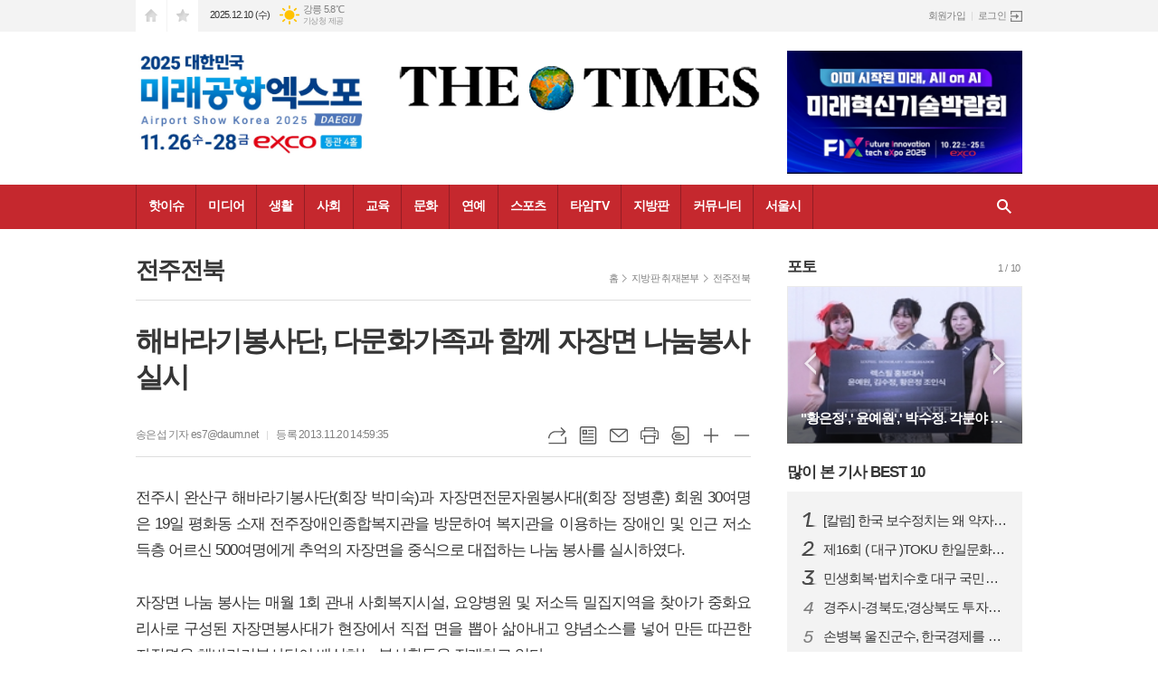

--- FILE ---
content_type: text/html; charset=utf-8
request_url: https://www.thetimes.kr/news/article.html?no=31181
body_size: 15735
content:
<!DOCTYPE html>
<html lang="ko">
<head>
<meta charset="UTF-8">
<meta http-equiv="X-UA-Compatible" content="IE=edge">
<meta property="og:url"					content="https://www.thetimes.kr/news/article.html?no=31181" />
<meta property="og:type"				content="article" />
<meta property="og:title"				content="[더타임즈] 해바라기봉사단, 다문화가족과 함께 자장면 나눔봉사 실시" />
<meta property="og:description"			content="전주시 완산구 해바라기봉사단(회장 박미숙)과 자장면전문자원봉사대(회장 정병훈) 회원 30여명은 19일 평화동 소재 전주장애인종합복지관을 방문하여 복지관을 이용하는 장애인 및 인근 저소득층 어르신 500여명에게 추억의 자장면을 중식으로 대접하는 나눔 봉사를 실시하였다. 자장면 나눔 봉사는 매월 1회 관내 사회복지시설, 요양병원 및 저소득 밀집지역을 찾아가 중" />
<meta property="og:image"				content="https://www.thetimes.kr/data/design/logo/default_image_share_20170206115613.jpg" />
<meta name="twitter:url"				content="https://www.thetimes.kr/news/article.html?no=31181" />
<meta name="twitter:title"				content="[더타임즈] 해바라기봉사단, 다문화가족과 함께 자장면 나눔봉사 실시" />
<meta name="twitter:card"				content="photo" />
<meta name="twitter:image"				content="https://www.thetimes.kr/data/design/logo/default_image_share_20170206115613.jpg" />
<link rel="canonical" href="https://www.thetimes.kr/news/article.html?no=31181" />
<link rel="apple-touch-icon-precomposed" href="/data/skin/layout/1/m13/images/favicon72.png">
<link rel="apple-touch-icon-precomposed" sizes="144x144" href="/data/skin/layout/1/m13/images/favicon144.png">
<link rel="shortcut icon" href="/data/skin/layout/1/m13/images/favicon.ico">
<link rel="icon" href="/data/skin/layout/1/m13/images/favicon.ico" type="image/x-icon">
<link rel="alternate" type="application/rss+xml" title="RSS 2.0" href="/data/rss/news.xml">
<link type="text/css" rel="stylesheet" href="/data/skin/layout/1/m13/images/css/index_cache.css">
<link type="text/css" rel="stylesheet" href="/data/skin/content/1/theme_title/index_cache.css">
<link type="text/css" rel="stylesheet" href="/data/skin/content/1/widget/index.css">
<!--[if lte IE 8]>
<link rel="stylesheet" type="text/css" href="/data/skin/layout/1/m13/images/css/ie_cache.css">
<![endif]-->
<title>해바라기봉사단, 다문화가족과 함께 자장면 나눔봉사 실시</title>
<script type="application/ld+json">
{
	"@context": "https://schema.org",
	"@type": "NewsArticle",
	"headline": "[더타임즈] 해바라기봉사단, 다문화가족과 함께 자장면 나눔봉사 실시",
	"image": [
		"https://www.thetimes.kr/data/design/logo/default_image_share_20170206115613.jpg"
	],
	"datePublished": "2013-11-20T14:59:35+09:00",
	"dateModified": "2013-11-20T14:59:41+09:00",
	"author": [{
		"@type": "Person",	
		"name": "송은섭"
	}]
}
</script>
<link href="/data/cache/skin/1/head-cnts.css?20090508101900" type="text/css" rel="stylesheet" />
<link href="/data/cache/skin/1/article-cnts.css?20090508101900" type="text/css" rel="stylesheet" />
<meta name="subject" content="더타임즈" />
<meta name="Copyright" content="더타임즈 인터넷신문" />
<meta name="keywords" content="더타임즈, 인터넷뉴스솔루션, 뉴스솔루션, 인터넷신문, 종합인터넷신문" />
<meta name="title" content="더타임즈뉴스" />
<meta name="description" content="더타임즈 인터넷신문" />

<script type='text/javascript' src='/plugin/jquery/jquery-1.3.2.min.js'></script>
<script type='text/javascript' src='/js/common/jquery.cookie.js'></script>
<script type='text/javascript' src='/plugin/jquery/jquery-ui-1.7.2.custom.min.js'></script>
<script type='text/javascript' src='/plugin/jquery/plugins/jquery.floatobject-1.0.js'></script>
<script type='text/javascript' src='/plugin/jquery/plugins/jquery.uploadify-v2.1.0/swfobject.js'></script>
<script type='text/javascript' src='/plugin/jquery/plugins/jquery.uploadify-v2.1.0/jquery.uploadify.v2.1.0.min.js'></script>
<script type='text/javascript' src='/plugin/jquery/plugins/jquery.newsticker.js'></script>
<script type='text/javascript' src='/plugin/jquery/plugins/jquery-galleryview/jquery.easing.1.3.js'></script>
<script type='text/javascript' src='/plugin/jquery/plugins/jquery-galleryview/jquery.galleryview-1.1.js'></script>
<script type='text/javascript' src='/plugin/jquery/plugins/jquery-galleryview/jquery.timers-1.1.2.js'></script>
<script type='text/javascript' src='/js/iecontrol.js'></script>
<script type='text/javascript' src='/js/xml_supports.js'></script>
<script type='text/javascript' src='/js/menu.js'></script>
<script type='text/javascript' src='/js/mynews.js'></script>
<script type='text/javascript' src='/js/input.js'></script>
<script type="text/javascript" src="/js/common/jquery-1.11.1.js"></script>
<script type="text/javascript" src="/js/common/jquery.fitvids.js"></script>
<script type="text/javascript" src="/js/common/swipe.js"></script>
<script type="text/javascript" src="/js/common/jquery.bxslider.js"></script>
<script type="text/javascript" src="/js/common/jquery.sticky.js"></script>
<script type="text/javascript" src="/js/common/icheck.js"></script>
<script type="text/javascript" src="/js/common/jquery-ui-1.9.2.custom.js"></script>
<script type="text/javascript" src="/js/common/jquery.easy-ticker.js"></script>
<link type="text/css" rel="stylesheet" href="/js/common/swiper.css">
<script type="text/javascript" src="/js/common/swiper.jquery.min.js"></script>
<script type="text/javascript" src="/js/common/jquery.simplyscroll.js"></script>
<link type="text/css" rel="stylesheet" href="/js/common/slick.css">
<script type="text/javascript" src="/js/common/slick.js"></script>
<script type="text/javascript" src="/js/common/jquery.slimscroll.js"></script>
<script type="text/javascript" src="/js/jquery.swipebox.js"></script><link rel="stylesheet" href="/plugin/photozoom/swipebox.css"><script type="text/javascript">
	var jQuery11 = $.noConflict(true);
</script>
<script type="text/javascript" src="/js/common/style.js"></script>
<meta property="naverblog:title"				content="해바라기봉사단, 다문화가족과 함께 자장면 나눔봉사 실시" />

<script>
function ajaxGetSkinContent(layout_tpl, lay_no)
{
	$("#btn_more_" + lay_no).hide();
	$("#btn_more_loading_" + lay_no).show();
	if($("#skin_content_" + lay_no).attr("data-page") === undefined)
	{
		$("#skin_content_" + lay_no).attr("data-page", 1);
	}
	var page = Number($("#skin_content_" + lay_no).attr("data-page")) + 1;
	var mode = "get_skin_content";
	var parameter = "mode=" + mode + "&layout_tpl=" + layout_tpl + "&lay_no=" + lay_no + "&ajax_page=" + page + "&sec_no=0";

	$.ajax({
		url: "/news/ajax.php",
		data: parameter,
		dataType: "json",
		type:"POST",
		error: function(error) {
			console.log(error);
			return;
		},
		success: function(data){

			if(data.error_code)
			{
				console.log(data.error_message);
				return false;
			}
			$("#skin_content_" + lay_no).append($(data.html).find("#skin_content_" + lay_no).html());
			$("#skin_content_" + lay_no).attr("data-page", page);

			if($(data.html).find("#skin_content_" + lay_no).children().length >= $("#skin_content_" + lay_no).attr("data-count"))
			{
				$("#btn_more_" + lay_no).show();
			}
			$("#btn_more_loading_" + lay_no).hide();
		},
	});
}
</script>

<style>
.menu_wrap .hidden_skin, .top_ban_wrap .hidden_skin, .head_ban .hidden_skin { background: url(/data/skin/content/1/theme_title/images/bg_hr.png) repeat 0 0; height: 50px;}
.menu_wrap .html_no { position: absolute; right: 2px; top: 1px; background: #000; border-radius: 10px; color: #fff; font-family: Apple SD Gothic Neo, 돋움, Dotum, Helvetica, Droid Sans, AppleSDGothic, Arial, sans-serif; font-size: 12px; border: 1px solid #fff; display: block; padding: 1px 4px;}
.menu_wrap .html_text, .top_ban_wrap .html_text, .head_ban .html_text { position: absolute; right: 2px; top: 1px; background: #000; border-radius: 10px; color: #fff; font-family: Apple SD Gothic Neo, 돋움, Dotum, Helvetica, Droid Sans, AppleSDGothic, Arial, sans-serif; font-size: 12px; border: 1px solid #fff; display: block; padding: 1px 4px;}
.menu_wrap .html_no:before { content: "No."}
</style>

</head>

<body>
	
<!-- HEADER -->
<!-- 접근성 메뉴 -->
<ul class="accessibility">
	<li><a href="#gnb">주메뉴 바로가기</a></li>
	<li><a href="#container">본문 바로가기</a></li>
</ul>

<!-- 상단 네비게이터 -->
<div class="wrapper top_nav">
	<div>
		
		<ul class="tn_left">
			<li><a href="/" class="tl01">시작페이지로</a></li>
			<li><a href="#" class="tl02" onClick="window.external.AddFavorite('http://www.thetimes.kr', '더타임즈 실시간 뉴스')">즐겨찾기</a></li>
		</ul>
		
		<p class="today_txt">2025.12.10 (수)</p>
		
								<div class="weather_box wt02 ico02">
							<ul class="weather_slide" id="weather_slide_88e22b79e0f4904ddfdc8be434cd942d">
																<li class="icon_w"><span class="iw01">맑음</span>동두천 0.8℃</li>
																<li class="icon_w"><span class="iw01">맑음</span>강릉 5.8℃</li>
																<li class="icon_w"><span class="iw01">맑음</span>서울 3.1℃</li>
																<li class="icon_w"><span class="iw01">맑음</span>대전 0.8℃</li>
																<li class="icon_w"><span class="iw01">맑음</span>대구 2.2℃</li>
																<li class="icon_w"><span class="iw01">맑음</span>울산 3.8℃</li>
																<li class="icon_w"><span class="iw03">구름많음</span>광주 3.7℃</li>
																<li class="icon_w"><span class="iw02">구름조금</span>부산 5.0℃</li>
																<li class="icon_w"><span class="iw03">구름많음</span>고창 -0.4℃</li>
																<li class="icon_w"><span class="iw01">맑음</span>제주 7.5℃</li>
																<li class="icon_w"><span class="iw01">맑음</span>강화 -0.1℃</li>
																<li class="icon_w"><span class="iw01">맑음</span>보은 -3.0℃</li>
																<li class="icon_w"><span class="iw02">구름조금</span>금산 -1.9℃</li>
																<li class="icon_w"><span class="iw02">구름조금</span>강진군 0.8℃</li>
																<li class="icon_w"><span class="iw01">맑음</span>경주시 -0.9℃</li>
																<li class="icon_w"><span class="iw02">구름조금</span>거제 3.6℃</li>
															</ul>
							<script>
								jQuery11('#weather_slide_88e22b79e0f4904ddfdc8be434cd942d').bxSlider({
									auto: true,
									mode: 'fade',
									pause: 2500
								});
							</script>
							<a href="http://www.kma.go.kr/" class="wc" target="_blank">기상청 제공</a>
						</div>
		
		<ul class="tn_right">
						
						<li><a href="/member/member_join.html">회원가입</a></li>
			<li><a href="/member/member_login.html" class="icon_login">로그인</a></li>
					</ul>
		
	</div>
</div>

<!-- 헤더 -->
<div id="header" class="wrapper">
	<div>
		
		<div class="head_top">
			<div>
				<h1><b><a href='/' target='_top' onfocus='blur()'><img src='/data/design/logo/toplogo_20191002101348.png'   alt='더타임즈 실시간 뉴스' class='png24' /></a></b></h1>
				<div class="ht_left"><hr class='spc' style='height:7px;'>

				<div class="">
					
					<div class="banner_slide thumb " id="banCon2063" style=" overflow: hidden;">
						<ul id="banSlide2063" class="photo_box">
			<li><a href="https://www.thetimes.kr/news/banner_click.php?no=159" style="background-color:;" target="_blank"><img src="https://www.thetimes.kr/data/banner/202511/ban_17623449817197_d11ade.png" width="100%" border="0" alt="배너" /></a></li>
						</ul>
					</div>
			
				</div>
			</div>
				<div class="ht_right"><hr class='spc' style='height:7px;'>

				<div class="">
					<div class='com_ban com_ban2039 '><a href="https://www.thetimes.kr/news/banner_click.php?no=155" class="thumb" target="_blank"><img src="https://www.thetimes.kr/data/banner/202510/ban_17606638741343_786b27.jpg" width="100%" border="0" alt="배너" /></a></div>
				</div>
			</div>
			</div>
		</div>
		
	</div>
</div>

<div class="wrapper head_cen">
	<div>
		<div class="pr">
						<!-- GNB 서브 가로형-->
			<ul id="gnb">
								<li>
					<a href="/news/section.html?sec_no=11"  >핫이슈</a>
										<ul id="submenu1" style="display: none;">
												<li><a href="/news/article_list_all.html" ><span>전체기사</span></a></li>
												<li><a href="/news/section_list_all.html?sec_no=53" ><span>논설</span></a></li>
												<li><a href="/news/section_list_all.html?sec_no=49" ><span>논평</span></a></li>
												<li><a href="/news/section_list_all.html?sec_no=114" ><span>칼럼</span></a></li>
												<li><a href="/news/section_list_all.html?sec_no=46" ><span>이슈</span></a></li>
											</ul>		
									</li>
								<li>
					<a href="/news/section.html?sec_no=1"  >미디어</a>
										<ul id="submenu2" style="display: none;">
												<li><a href="/news/section_list_all.html?sec_no=3" ><span>정치</span></a></li>
												<li><a href="/news/section_list_all.html?sec_no=7" ><span>국제</span></a></li>
												<li><a href="/news/section_list_all.html?sec_no=8" ><span>미디어</span></a></li>
											</ul>		
									</li>
								<li>
					<a href="/news/section.html?sec_no=12"  >생활</a>
										<ul id="submenu3" style="display: none;">
												<li><a href="/news/section_list_all.html?sec_no=54" ><span>생활경제</span></a></li>
												<li><a href="/news/section_list_all.html?sec_no=55" ><span>주식펀드</span></a></li>
												<li><a href="/news/section_list_all.html?sec_no=57" ><span>자동차</span></a></li>
												<li><a href="/news/section_list_all.html?sec_no=56" ><span>부동산</span></a></li>
												<li><a href="/news/section_list_all.html?sec_no=33" ><span>취업직장</span></a></li>
												<li><a href="/news/section_list_all.html?sec_no=31" ><span>창작</span></a></li>
											</ul>		
									</li>
								<li>
					<a href="/news/section.html?sec_no=19"  >사회</a>
										<ul id="submenu4" style="display: none;">
												<li><a href="/news/section_list_all.html?sec_no=62" ><span>사회</span></a></li>
												<li><a href="/news/section_list_all.html?sec_no=61" ><span>해외생활</span></a></li>
												<li><a href="/news/section_list_all.html?sec_no=59" ><span>일상다반사</span></a></li>
												<li><a href="/news/section_list_all.html?sec_no=41" ><span>재미</span></a></li>
												<li><a href="/news/section_list_all.html?sec_no=58" ><span>반려동물</span></a></li>
											</ul>		
									</li>
								<li>
					<a href="/news/section.html?sec_no=51"  >교육</a>
										<ul id="submenu5" style="display: none;">
												<li><a href="/news/section_list_all.html?sec_no=69" ><span>교육</span></a></li>
												<li><a href="/news/section_list_all.html?sec_no=68" ><span>과학</span></a></li>
												<li><a href="/news/section_list_all.html?sec_no=67" ><span>캠퍼스</span></a></li>
												<li><a href="/news/section_list_all.html?sec_no=116" ><span>육아</span></a></li>
											</ul>		
									</li>
								<li>
					<a href="/news/section.html?sec_no=45"  >문화</a>
										<ul id="submenu6" style="display: none;">
												<li><a href="/news/section_list_all.html?sec_no=66" ><span>문화</span></a></li>
												<li><a href="/news/section_list_all.html?sec_no=65" ><span>패션뷰티</span></a></li>
												<li><a href="/news/section_list_all.html?sec_no=64" ><span>IT</span></a></li>
												<li><a href="/news/section_list_all.html?sec_no=63" ><span>공연전시</span></a></li>
												<li><a href="/news/section_list_all.html?sec_no=47" ><span>여행</span></a></li>
												<li><a href="/news/section_list_all.html?sec_no=48" ><span>맛집</span></a></li>
											</ul>		
									</li>
								<li>
					<a href="/news/section.html?sec_no=52"  >연예</a>
										<ul id="submenu7" style="display: none;">
												<li><a href="/news/section_list_all.html?sec_no=70" ><span>스타</span></a></li>
												<li><a href="/news/section_list_all.html?sec_no=72" ><span>영화</span></a></li>
												<li><a href="/news/section_list_all.html?sec_no=124" ><span>카메라</span></a></li>
												<li><a href="/news/section_list_all.html?sec_no=73" ><span>연애</span></a></li>
											</ul>		
									</li>
								<li>
					<a href="/news/section.html?sec_no=74"  >스포츠</a>
										<ul id="submenu8" style="display: none;">
												<li><a href="/news/section_list_all.html?sec_no=80" ><span>스포츠일반</span></a></li>
												<li><a href="/news/section_list_all.html?sec_no=79" ><span>축구</span></a></li>
												<li><a href="/news/section_list_all.html?sec_no=77" ><span>건강</span></a></li>
											</ul>		
									</li>
								<li>
					<a href="/news/section.html?sec_no=76"  >타임TV</a>
										<ul id="submenu9" style="display: none;">
												<li><a href="/news/section_list_all.html?sec_no=93" ><span>연예TV</span></a></li>
												<li><a href="/news/section_list_all.html?sec_no=92" ><span>사회TV</span></a></li>
												<li><a href="/news/section_list_all.html?sec_no=88" ><span>여행TV</span></a></li>
												<li><a href="/news/section_list_all.html?sec_no=89" ><span>스포츠TV</span></a></li>
											</ul>		
									</li>
								<li>
					<a href="/news/section.html?sec_no=117"  >지방판</a>
										<ul id="submenu10" style="display: none;">
												<li><a href="/news/section_list_all.html?sec_no=123" ><span>인천경기</span></a></li>
												<li><a href="/news/section_list_all.html?sec_no=120" ><span>대전충청</span></a></li>
												<li><a href="/news/section_list_all.html?sec_no=121" ><span>대구경북</span></a></li>
												<li><a href="/news/section_list_all.html?sec_no=122" ><span>부산경남</span></a></li>
												<li><a href="/news/section_list_all.html?sec_no=126" ><span>전주전북</span></a></li>
												<li><a href="/news/section_list_all.html?sec_no=118" ><span>광주전남</span></a></li>
												<li><a href="/news/section_list_all.html?sec_no=119" ><span>강원제주</span></a></li>
											</ul>		
									</li>
								<li>
					<a href="/news/community.html"  >커뮤니티</a>
										<ul id="submenu11" style="display: none;">
												<li><a href="/mybbs/bbs.html?bbs_code=free" ><span>타임토방</span></a></li>
												<li><a href="/mybbs/bbs.html?bbs_code=notice" ><span>공지사항</span></a></li>
											</ul>		
									</li>
								<li>
					<a href="/news/section.html?sec_no=75"  >서울시</a>
										<ul id="submenu12" style="display: none;">
												<li><a href="/news/section_list_all.html?sec_no=87" ><span>서울시</span></a></li>
												<li><a href="/news/section_list_all.html?sec_no=86" ><span>중부권</span></a></li>
												<li><a href="/news/section_list_all.html?sec_no=85" ><span>강남권</span></a></li>
											</ul>		
									</li>
							</ul>
			
			<script type="text/javascript">
			jQuery11(function(){
	
				var gnbMenu = jQuery11('#gnb > li');
				
				gnbMenu.hover(function(){
					jQuery11(this).children('a').addClass('on');
					jQuery11(this).children('ul').stop().fadeIn(200);
				}, function(){
					jQuery11(this).children('a').removeClass('on');
					jQuery11(this).children('ul').hide();
				});
	
				jQuery11('#gnb > li').on('mouseover',function(){
					
					var li_left = jQuery11(this).offset().left - jQuery11("#conWrapper, #container").offset().left - 19;
					
					var li = jQuery11(this).find("li");
					var max = 0;
					for(var i = 0; i < li.length; i++)
					{
						max += $(li[i]).outerWidth(true) + 1;
					}
					jQuery11(this).find("ul").css('width', max);
					
					
					jQuery11(this).find("ul").css('left', li_left);
					
				});
			});
			</script>
						
			<!-- 검색 -->
			<div class="search_box">
				<form method="get" action="/news/search_result.html">
					<fieldset>
						<legend>기사검색</legend>
						<div class="search_con" style="display: none;">
							<div>
								<label for="search" class="i_label">검색어를 입력해주세요</label>
								<input id="search" name="search" type="text" class="i_text">
								<button title="검색하기" class="btn_search" onclick="document.form_top_search.submit();">검색하기</button>
							</div>
						</div>
						<a href="javascript:void(0)" class="btn_all_search">검색창 열기</a>
					</fieldset>
				</form>
			</div>
		</div>
		
	</div>
</div>



<!-- STICKY BANNER -->
<div class="top_banner">
    <div class="banner_wrap">
         <div class="banner_left">
	         
         </div>
         <div class="banner_right">
	         
         </div>
    </div> 
</div>
<!-- CONTENT -->
<div class="wrapper">
	<div id="container">
			
		<div class="column col73">
			<div>
				<div>
										<!-- path -->
					<div class="path_wrap">
												<h3>전주전북</h3>
												<ul>
							<li><a href="/">홈</a></li>
							<li><a href="section_list_all.html?sec_no=117">지방판 취재본부</a></li>
														<li><a href="section_list_all.html?sec_no=126">전주전북</a></li>
													</ul>
					</div>
					<!-- // path -->
										
					<div class="arv_001    ">
    <div class="art_top">
		<h2>해바라기봉사단, 다문화가족과 함께 자장면 나눔봉사 실시</h2>
		
		<h3></h3>
		
		<ul class="art_info">
						<li><a href="/news/article_list_writer.html?name=%EC%86%A1%EC%9D%80%EC%84%AD">송은섭 기자 es7@daum.net</a></li>
						<li>등록 2013.11.20 14:59:35</li>
						
	    </ul>
	    
		<div style="position:absolute;width:1px;height:1px;z-index:-1;overflow:hidden;"><textarea style="width:1px;height:1px;border:0;" id="copy_trackback"></textarea></div>

		<script type="text/javascript">
			function copyTrackback(url) 
			{
				var IE = (document.all) ? true : false;
				if (IE) 
				{
					window.clipboardData.setData('Text', url);//링크 주소 복사
					alert("주소가 복사되었습니다.\n원하는 곳에 붙여넣기(Ctrl+V)해 주세요.");
				} 
				else 
				{
					/*
						var tmpTextarea = document.createElement('textarea');
						tmpTextarea.value = url;

						document.body.appendChild(tmpTextarea);
						*/
					var tmpTextarea = document.getElementById('copy_trackback');
					tmpTextarea.value = url;
					tmpTextarea.select();
					tmpTextarea.setSelectionRange(0, 9999);  // 셀렉트 범위 설정

					document.execCommand('copy');
					//document.body.removeChild(tmpTextarea);
					alert("주소가 복사되었습니다.\n원하는 곳에 붙여넣기(Ctrl+V)해 주세요.");
				}
			}
		</script>

		<ul class="util">
			<li class="u01"><a href="#" onclick="copyTrackback('https://www.thetimes.kr/news/article.html?no=31181');return false;" title="URL복사" class="tooltip">URL복사</a></li>
	        <li class="u02"><a href="/news/section.html?sec_no=126" title="목록" class="tooltip">목록</a></li>
	        <li class="u03"><a href="javascript:openWin('/news/mail_form.html?no=31181', 'mail_pop', '700', '700', 'yes');" title="메일" class="tooltip">메일</a></li>
	        <li class="u04"><a href="javascript:openWin('/news/article_print.html?no=31181', 'print_pop', '760', '600', 'yes');" title="프린트" class="tooltip">프린트</a></li>
	        <li class="u05"><a href="/news/scrap_proc.php?mode=insert&no=31181" title="스크랩" class="tooltip">스크랩</a></li>
	        <li class="u06"><a href="#" onClick="javascript:news_large(); return false;" title="글씨크기 크게" class="tooltip">글씨크기 크게</a></li>
			<li class="u07"><a href="#" onClick="javascript:news_small(); return false;" title="글씨크기 작게" class="tooltip">글씨크기 작게</a></li>
	    </ul>
	</div>

	<div class="cnt_view news_body_area">
	
		<!-- 기사본공 필수 공용 : Smart Editor Style Sheet -->
		<link href="/plugin/SEditor/css/style.css" rel="stylesheet" type="text/css">


				<div style="font-size:17px;" id="news_body_area" class="smartOutput" itemprop="articleBody">
			
			전주시 완산구 해바라기봉사단(회장 박미숙)과 자장면전문자원봉사대(회장 정병훈) 회원 30여명은 19일 평화동 소재 전주장애인종합복지관을 방문하여 복지관을 이용하는 장애인 및 인근 저소득층 어르신 500여명에게 추억의 자장면을 중식으로 대접하는 나눔 봉사를 실시하였다. 
<P>&nbsp;</P>
<P>자장면 나눔 봉사는 매월 1회 관내 사회복지시설, 요양병원 및 저소득 밀집지역을 찾아가 중화요리사로 구성된 자장면봉사대가 현장에서 직접 면을 뽑아 삶아내고 양념소스를 넣어 만든 따끈한 자장면을 해바라기봉사단이 배식하는 봉사활동을 전개하고 있다.</P>
<P>&nbsp;</P>
<P>(사)내사랑전주의 후원으로 이루어진 이날 행사는 전주시 다문화 가정 여성 10여명이 참여하여 자원봉사자와 함께 복지관을 찾아주신 장애인과 어르신들에게 자장면을 대접하여 한국의 나눔의 정을 나누는 시간을 가져 이날 행사를 더욱 뜻 깊게 하였다.&nbsp; </P>
<P>&nbsp;</P>
<P>박미숙 회장은 “추운날씨에도 불구하고 많은 분들이 찾아와 자장면을 맛있게 드시는 모습을 보니 자원봉사의 보람을 느낀다. 앞으로도 자장면봉사대와 함께 꾸준히 어려운 이웃을 찾아가 사랑의 자장면을 대접하는 봉사활동을 할 계획이다.”고 밝혔다.</P>
<P>&nbsp;</P>
		</div>
			
		
		<script type="text/javascript">
					
		var MYNEWS_PHOTO_LIMIT_WIDTH = parseInt("650");
		

			var imageLoaded = function(obj) {

				// Run onload code.
				var title = obj.attr('title');
				obj.attr('alt', title);
				obj.removeAttr('title');
			
				var image_align_class = "";
				var clazz = obj.attr('class');
				if (clazz != null && clazz.length > 0) {
					image_align_class = " "+clazz;
				}

				// 에디터에서 들어간 기사가 아닐 경우, 태그 씌우지 않음
				if(obj.attr('xtype') === undefined)
				{
					return;
				}

				obj.attr('class', 'img');
				obj.removeAttr('xtype');
			
				var w = obj.width();
				if (isNaN(w)) {
					w = 0;
				}
				var h = parseInt(obj.css('height'));
				if (isNaN(h)) {
					h = 0;
				}
			
				if (w <= 0) {
					var timg = new Image();
					timg.src = this.src;
					w = parseInt(timg.width);
					if (isNaN(w)) {
						//...
					}
				}
				if (w > MYNEWS_PHOTO_LIMIT_WIDTH) {
					var pct = parseFloat(MYNEWS_PHOTO_LIMIT_WIDTH) / parseFloat(w);
					w = MYNEWS_PHOTO_LIMIT_WIDTH;
			
					if (pct > 0 && pct < 1 && h > 0) {
						h = Math.floor(parseFloat(h) * pct);
					}
				}
				obj.css('width', w+"px");
			
				if (h > 0) {
					obj.css('height', h+"px");
				}
			
				if(image_align_class.trim() == "sm-image-c")
				{
					obj.wrap("<div class='imgframe "+image_align_class+"' style='display:block;width:100%;'></div>");
				}
				else
				{
					obj.wrap("<div class='imgframe "+image_align_class+"' style='display:inline-block;width:"+w+"px;'></div>");
				}
				if (title != null && title.length > 1) { // 기본 공백 무시
					if (title.indexOf('▲') == -1) {
						title = '▲ ' + title;
					}
//					obj.after("<div class='imgcaption2' style='display:inline-block;width:"+w+"px;'>"+title+"</div>");
					obj.after("<div style='display:block;text-align:center'><div class='imgcaption2' style='display:inline-block;width:"+w+"px;'>"+title+"</div></div>");
				}

				// 이미지 테이블 처리
								if(document.getElementsByClassName('news_body_area').length > 0){
					if(document.getElementsByClassName('news_body_area')[0].getElementsByTagName('img').length > 0){
						imgTag = document.getElementsByClassName('news_body_area')[0].getElementsByTagName('img');

						for(i = 0; i < imgTag.length; i++){
							width = imgTag[i].width;
							tableTag = imgTag[i].parentNode.parentNode.parentNode.parentNode.parentNode;
							if(tableTag.tagName == 'TABLE'){
								tableTag.setAttribute('style',"width:" + width + "px;margin:10px auto");
							}
						}
					}
				}
							}

		var img_caption = setInterval(make_caption, 1000);

		function make_caption()
		{
			/*
			$("img[xtype='photo']").each(function() {
				if($(this).width() > 0)
				{
					imageLoaded($(this));
					clearInterval(img_caption);
				}
			});
			*/
			$("div.news_body_area img").each(function() {
				if($(this).width() > 0)
				{
					imageLoaded($(this));
					clearInterval(img_caption);
				}
			});
		}
		</script>
	
	
		
				<div class="art_more"><a href="/news/article_list_writer.html?name=%EC%86%A1%EC%9D%80%EC%84%AD"><b>송은섭 기자</b>의 전체기사 보기</a></div>
				

			
	</div>


	
</div>

<script type="text/javascript">
var art_font_size = parseInt($('#news_body_area, .box_art > div').css('fontSize'));

function news_large()
{
  art_font_size++;
  if (art_font_size > 30)
    art_font_size = 30;
  news_reset_font();
}

function news_small()
{
  art_font_size--;
  if (art_font_size < 10)
    art_font_size = 10;
  news_reset_font();
}

function news_reset_font()
{
  $('#news_body_area').css('fontSize', art_font_size+'px');
}
</script>


<!-- 동영상 하단 고정 -->
<script type="text/javascript">
jQuery11(function() {
	var movieWrap = jQuery11('div').hasClass('x-movie');
	
	if(movieWrap == true) {
		$('.x-movie').children('iframe').wrap('<div class="mov_wrap"></div>');
		$('.x-movie').eq(0).children('div').children('iframe').after('<a href="javascript:void(0)">닫기</a>');
	
		var xMovieTop = jQuery11('.x-movie').eq(0).offset().top;
		var xMovieHei = jQuery11('.x-movie iframe').eq(0).outerHeight();
		var total = xMovieTop + xMovieHei;
		var screenFix = true;
		
		jQuery11('.x-movie').eq(0).css('min-height', xMovieHei + 'px').css('width', '100%');
		
		jQuery11('.x-movie > div > a').on('click', function(){
			screenFix = false;
			jQuery11('.x-movie').eq(0).removeClass('fixed');
			return false;
		});
		
		jQuery11(window).scroll(function(){
			
			var movTopFix = jQuery11(this).scrollTop();
			
			if($(window).scrollTop() == 0){
				screenFix = true
			};
			
			if(movTopFix >= total && screenFix){
				screenFix = true;
				jQuery11('.x-movie').eq(0).addClass('fixed');
			}
			else {
				jQuery11('.x-movie').eq(0).removeClass('fixed');
			};
			
		}).trigger('scroll');
	}
	
});
</script>
<!-- // 동영상 하단 고정 --><div class="arv_002    ">
	<div class="wrap">
		
		<script src="//developers.kakao.com/sdk/js/kakao.min.js"></script>
		<script type="text/javascript" src="/js/social.js?20180607110000"></script>
				<script>
		<!--
		Kakao.init('56c6aea43247b0e3646992f12a3ba22c');
		//-->
		</script>
				
		<div id="dek" style="position:absolute; visibility:hidden; z-index:-1;"></div>
	
		<!-- 기사 공유 -->
		<ul class="btn_share">
			<li class="bs01"><a href="#" onclick="openSocial('facebook', 'https://www.thetimes.kr/news/article.html?no=31181', '%ED%95%B4%EB%B0%94%EB%9D%BC%EA%B8%B0%EB%B4%89%EC%82%AC%EB%8B%A8%2C%20%EB%8B%A4%EB%AC%B8%ED%99%94%EA%B0%80%EC%A1%B1%EA%B3%BC%20%ED%95%A8%EA%BB%98%20%EC%9E%90%EC%9E%A5%EB%A9%B4%20%EB%82%98%EB%88%94%EB%B4%89%EC%82%AC%20%EC%8B%A4%EC%8B%9C', 'www.thetimes.kr', '더타임즈',  '', '');return false;" title="페이스북" class="tooltip">페이스북</a></li>
			<li class="bs02"><a href="#" onclick="openSocial('twitter', 'https://www.thetimes.kr/news/article.html?no=31181', '%ED%95%B4%EB%B0%94%EB%9D%BC%EA%B8%B0%EB%B4%89%EC%82%AC%EB%8B%A8%2C%20%EB%8B%A4%EB%AC%B8%ED%99%94%EA%B0%80%EC%A1%B1%EA%B3%BC%20%ED%95%A8%EA%BB%98%20%EC%9E%90%EC%9E%A5%EB%A9%B4%20%EB%82%98%EB%88%94%EB%B4%89%EC%82%AC%20%EC%8B%A4%EC%8B%9C', 'www.thetimes.kr', '더타임즈',  '', '');return false;" title="엑스" class="tooltip">엑스</a></li>
			<li class="bs03"><a href="#" onclick="openSocial('kakaotalk', 'https://www.thetimes.kr/news/article.html?no=31181', '%ED%95%B4%EB%B0%94%EB%9D%BC%EA%B8%B0%EB%B4%89%EC%82%AC%EB%8B%A8%2C%20%EB%8B%A4%EB%AC%B8%ED%99%94%EA%B0%80%EC%A1%B1%EA%B3%BC%20%ED%95%A8%EA%BB%98%20%EC%9E%90%EC%9E%A5%EB%A9%B4%20%EB%82%98%EB%88%94%EB%B4%89%EC%82%AC%20%EC%8B%A4%EC%8B%9C', 'www.thetimes.kr', '더타임즈',  '%EC%A0%84%EC%A3%BC%EC%8B%9C%20%EC%99%84%EC%82%B0%EA%B5%AC%20%ED%95%B4%EB%B0%94%EB%9D%BC%EA%B8%B0%EB%B4%89%EC%82%AC%EB%8B%A8%28%ED%9A%8C%EC%9E%A5%20%EB%B0%95%EB%AF%B8%EC%88%99%29%EA%B3%BC%20%EC%9E%90%EC%9E%A5%EB%A9%B4%EC%A0%84%EB%AC%B8%EC%9E%90%EC%9B%90%EB%B4%89%EC%82%AC%EB%8C%80%28%ED%9A%8C%EC%9E%A5%20%EC%A0%95%EB%B3%91%ED%9B%88%29%20%ED%9A%8C%EC%9B%90%2030%EC%97%AC%EB%AA%85%EC%9D%80%2019%EC%9D%BC%20%ED%8F%89%ED%99%94%EB%8F%99%20%EC%86%8C%EC%9E%AC%20%EC%A0%84%EC%A3%BC%EC%9E%A5%EC%95%A0%EC%9D%B8%EC%A2%85%ED%95%A9%EB%B3%B5%EC%A7%80%EA%B4%80%EC%9D%84%20%EB%B0%A9%EB%AC%B8%ED%95%98%EC%97%AC%20%EB%B3%B5%EC%A7%80%EA%B4%80%EC%9D%84%20%EC%9D%B4%EC%9A%A9%ED%95%98%EB%8A%94%20%EC%9E%A5%EC%95%A0%EC%9D%B8%20%EB%B0%8F%20%EC%9D%B8%EA%B7%BC%20%EC%A0%80%EC%86%8C%EB%93%9D%EC%B8%B5%20%EC%96%B4%EB%A5%B4%EC%8B%A0%20500%EC%97%AC%EB%AA%85%EC%97%90%EA%B2%8C%20%EC%B6%94%EC%96%B5%EC%9D%98%20%EC%9E%90%EC%9E%A5%EB%A9%B4%EC%9D%84%20%EC%A4%91%EC%8B%9D%EC%9C%BC%EB%A1%9C%20%EB%8C%80%EC%A0%91%ED%95%98%EB%8A%94%20%EB%82%98%EB%88%94%20%EB%B4%89%EC%82%AC%EB%A5%BC%20%EC%8B%A4%EC%8B%9C%ED%95%98%EC%98%80%EB%8B%A4.%20%0A%26nbsp%3B%0A%EC%9E%90%EC%9E%A5%EB%A9%B4', 'https://www.thetimes.kr/data/design/logo/default_image_share_20170206115613.jpg', '250', '250');return false;" title="카카오톡" class="tooltip">카카오톡</a></li>
						<li class="bs05"><a href="#" onclick="openSocial('naverblog', 'https://www.thetimes.kr/news/article.html?no=31181', '', 'www.thetimes.kr', '더타임즈',  '', '');return false;" title="네이버블로그" class="tooltip">네이버블로그</a></li>
			<li class="bs06"><a href="#" onclick="openSocial('navershare', 'https://www.thetimes.kr/news/article.html?no=31181', '', 'www.thetimes.kr', '더타임즈',  '', '');return false;" title="네이버카페" class="tooltip">네이버카페</a></li>
			<li class="bs07"><a href="#" onclick="openSocial('band', 'https://www.thetimes.kr/news/article.html?no=31181', '%ED%95%B4%EB%B0%94%EB%9D%BC%EA%B8%B0%EB%B4%89%EC%82%AC%EB%8B%A8%2C%20%EB%8B%A4%EB%AC%B8%ED%99%94%EA%B0%80%EC%A1%B1%EA%B3%BC%20%ED%95%A8%EA%BB%98%20%EC%9E%90%EC%9E%A5%EB%A9%B4%20%EB%82%98%EB%88%94%EB%B4%89%EC%82%AC%20%EC%8B%A4%EC%8B%9C', 'www.thetimes.kr', '더타임즈',  '', '');return false;" title="밴드" class="tooltip">밴드</a></li>
				
		</ul>
		<!-- //기사 공유 -->
	
				<p class="copyright">Copyright @2012 더타임즈 Corp. All rights reserved.Copyright ⓒ</p>
			</div>
</div><div class="arv_003">
	
	
	
	
	
</div><div class="ext_030    ">
	<!-- 라이브리 시티 설치 코드 -->
	<div id="lv-container" data-id="thetimes" data-uid="MTU0Ni81NTAwMS8zMTQ2OQ==">
	<script type="text/javascript">
	
	function getUrlString(getStr) {
	    var currentUrl = window.location.search.substring(1);
	    var words = currentUrl.split('&');
	    for (var i = 0; i < words.length; i++) {
	        var guskey = words[i].split('=');
	        if (guskey[0] == getStr) return guskey[1];
	    }
	}
	
	var r = window.location.host;
	r = r.replace('www.', '');
	r = r + window.location.pathname;
	r = r.replace('mobile', 'news');
	r = r + '?no='+getUrlString('no');
	
	console.log(r);
	window.livereOptions = {
		refer: r
	};
	(function(d, s) {
	var j, e = d.getElementsByTagName(s)[0];
	
	if (typeof LivereTower === 'function') { return; }
	
	j = d.createElement(s);
	j.src = 'https://cdn-city.livere.com/js/embed.dist.js';
	j.async = true;
	
	e.parentNode.insertBefore(j, e);
	})(document, 'script');
	</script>
	<noscript>라이브리 댓글 작성을 위해 JavaScript를 활성화 해주세요</noscript>
	</div>
	<!-- 시티 설치 코드 끝 -->
</div>

				</div>
			</div>
			<div>
				<div>
					<div class="pl20"><div class="pvw_001 hcon1959    " style="height: 0;">
	<div class="pr">
						<h2 class="skin_tit"><a href="/news/review_list_all.html?rvw_no=14">포토</a></h2>
						
		<div class="slide_wrap" id="boxCon1959">
			<ul id="photoSlide1959" class="photo_box">
								<li>
					<a href="/news/article.html?no=46626">
												<span class="thumb bf32"><span class="bfbox"><img src="//www.thetimes.kr/data/cache/public/photos/20250832/art_17546271433097_e7d529_190x143_c0.jpg" alt=""></span></span>
												<b><span class="ofe">"황은정',' 윤예원',' 박수정. 각분야 탑 아티스트, 렉스필(LEXFEEL) 홍보 대사로 위촉</span></b>
						<i class="thumb"></i>
					</a>
				</li>
								<li>
					<a href="/news/article.html?no=46540">
												<span class="thumb bf32"><span class="bfbox"><img src="//www.thetimes.kr/data/cache/public/photos/20250731/art_17537442767029_d2e9cb_190x143_c0.jpg" alt=""></span></span>
												<b><span class="ofe">"노미경 여행작가", "볼리비아 정부, 공로 표창장" 수상</span></b>
						<i class="thumb"></i>
					</a>
				</li>
								<li>
					<a href="/news/article.html?no=45888">
												<span class="thumb bf32"><span class="bfbox"><img src="//www.thetimes.kr/data/cache/public/photos/20250311/art_17420228716295_b13c01_190x143_c0.png" alt=""></span></span>
												<b><span class="ofe">가장 힘든 시기에 "지금이 딱좋아"로 인기 몰이하고 있는 "가수 유니"</span></b>
						<i class="thumb"></i>
					</a>
				</li>
								<li>
					<a href="/news/article.html?no=44782">
												<span class="thumb bf32"><span class="bfbox"><img src="//www.thetimes.kr/data/cache/public/photos/20240730/art_17216918066044_9ef481_190x143_c0.jpg" alt=""></span></span>
												<b><span class="ofe">가수 유니, 활동 재개 나서...</span></b>
						<i class="thumb"></i>
					</a>
				</li>
								<li>
					<a href="/news/article.html?no=44522">
												<span class="thumb bf32"><span class="bfbox"><img src="//www.thetimes.kr/data/cache/public/photos/20240522/art_17168509203886_f9b2e6_190x143_c0.jpg" alt=""></span></span>
												<b><span class="ofe">"소프라노 김태린, 2024년 대한민국을 빛낸 대상","예술인 부문 대상 수상"</span></b>
						<i class="thumb"></i>
					</a>
				</li>
								<li>
					<a href="/news/article.html?no=44514">
												<span class="thumb bf32"><span class="bfbox"><img src="//www.thetimes.kr/data/cache/public/photos/20240522/art_1716768406584_897902_190x143_c0.png" alt=""></span></span>
												<b><span class="ofe">"서울오페라단 음악감독 목혜민","대한민국을 빛낸 대상수상 영광"</span></b>
						<i class="thumb"></i>
					</a>
				</li>
								<li>
					<a href="/news/article.html?no=44480">
												<span class="thumb bf32"><span class="bfbox"><img src="//www.thetimes.kr/data/cache/public/photos/20240521/art_1716331056822_5bb87b_190x143_c0.png" alt=""></span></span>
												<b><span class="ofe">"서울오페라단장 씨클라인 윤예원", "2024 대한민국 문화예술대상, UN평화대상 영예"</span></b>
						<i class="thumb"></i>
					</a>
				</li>
								<li>
					<a href="/news/article.html?no=44064">
												<span class="thumb bf32"><span class="bfbox"><img src="//www.thetimes.kr/data/cache/public/photos/20240311/art_17103701540268_fe7db0_190x143_c0.jpg" alt=""></span></span>
												<b><span class="ofe">한통의편지 '뮤지션파이터', "괜찮아", "유강산 가수"</span></b>
						<i class="thumb"></i>
					</a>
				</li>
								<li>
					<a href="/news/article.html?no=38665">
												<span class="thumb bf32"><span class="bfbox"><img src="//www.thetimes.kr/data/cache/public/photos/20181252/art_15458963620339_cf745a_190x143_c0.jpg" alt=""></span></span>
												<b><span class="ofe">"2018 인터내셔널 슈퍼스타 키즈모델","광고모델 콘테스트" 성황리 개최!</span></b>
						<i class="thumb"></i>
					</a>
				</li>
								<li>
					<a href="/news/article.html?no=38659">
												<span class="thumb bf32"><span class="bfbox"><img src="//www.thetimes.kr/data/cache/public/photos/20181252/art_15456219024441_b70522_190x143_c0.jpg" alt=""></span></span>
												<b><span class="ofe">"2018 월드패션뷰티모델선발 대회","17번 최수희 모델"</span></b>
						<i class="thumb"></i>
					</a>
				</li>
							</ul>
		</div>
		
				<div id="slide-counter1959" class="slide_num ffd"></div>
		
		<script type="text/javascript">
		jQuery11(function(){
			jQuery11('#slide-counter1959').prepend('<strong class="current-index"></strong> / ');
		 
			var slider = jQuery11('#photoSlide1959').bxSlider({
			    auto: true,
			    mode: 'fade',
	            hideControlOnEnd: true,
	            useCSS: false,
			    onSliderLoad: function (currentIndex){
			        jQuery11('#slide-counter1959 .current-index').text(currentIndex + 1);
			        jQuery11(".hcon1959").css("height", "inherit");
			    },
			    onSlideBefore: function ($slideElement, oldIndex, newIndex){
			        jQuery11('#slide-counter1959 .current-index').text(newIndex + 1);
			    }
			});
			
			jQuery11('#slide-counter1959').append(slider.getSlideCount());
			
	        jQuery11('#boxCon1959 .bx-controls-direction a').click(function(e){
	            var i = $(this).index();
	            slider.goToSlide(i);
	            slider.stopAuto();
	            restart=setTimeout(function(){
	                slider.startAuto();
	                },500);
	
	            return false;
	        });
		});
		</script>
			</div>
</div><hr class='skin_margin' style='height:20px;'>
<div class="arl_009   hcon1960 ">
		<div class="tit_set ts08">
		<h2><a href="/news/article_list_all.html" >많이 본 기사 BEST 10</a></h2>
			</div>
	
	<ul class="rate_list radius">
				<li><a href="/news/article.html?no=47415" class="ofe"><span class="i_rate r01 notranslate">1</span>[칼럼] 한국 보수정치는 왜 약자에게 냉담한가</a></li>
						<li><a href="/news/article.html?no=47486" class="ofe"><span class="i_rate r02 notranslate">2</span>제16회 ( 대구 )TOKU 한일문화교류회 성황</a></li>
						<li><a href="/news/article.html?no=47453" class="ofe"><span class="i_rate r03 notranslate">3</span>민생회복·법치수호 대구 국민대회…장동혁 국민의힘 대표 “이재명 정권 규탄”</a></li>
						<li><a href="/news/article.html?no=47450" class="ofe"><span class="i_rate r04 notranslate">4</span>경주시-경북도,‘경상북도 투자대회 with 글로벌비전서밋’ 성황리 개최</a></li>
						<li><a href="/news/article.html?no=47452" class="ofe"><span class="i_rate r05 notranslate">5</span>손병복 울진군수, 한국경제를 빛낸 인물‘2년 연속’대상 " 영 예 "</a></li>
						<li><a href="/news/article.html?no=47451" class="ofe"><span class="i_rate r06 notranslate">6</span>영덕군, 2025 귀농귀촌인 어울림한마당 성대히 열려</a></li>
						<li><a href="/news/article.html?no=47454" class="ofe"><span class="i_rate r07 notranslate">7</span>민주평통 성북구협의회, 제22기 서울지역회의 출범대회 참석</a></li>
						<li><a href="/news/article.html?no=47524" class="ofe"><span class="i_rate r08 notranslate">8</span>김영아 교수, 『재결정치료』 한국어 번역 출간</a></li>
						<li><a href="/news/article.html?no=47477" class="ofe"><span class="i_rate r09 notranslate">9</span>최창현, 또 다시 기네스 세계신기록 달성</a></li>
						<li><a href="/news/article.html?no=47476" class="ofe"><span class="i_rate r010 notranslate">10</span>대구행복진흥원, 학교 밖 청소년과 한 해 성장 성과 나눠</a></li>
					</ul>
	
</div><hr class='skin_margin' style='height:20px;'>
<div class="local_list">
<h5>지역별 기사보기</h5>
<table>
<tbody>
<tr>
<td><a href="/news/review_list_all.html?rvw_no=58">서울,경기,인천</a></td>
<td><a href="/news/review_list_all.html?rvw_no=59">대전,충남,충북</a></td>
<td><a href="/news/review_list_all.html?rvw_no=60">강원,제주</a></td>
</tr>
<tr>
<td><a href="/news/review_list_all.html?rvw_no=61">광주,전남,전북</a></td>
<td><a href="/news/review_list_all.html?rvw_no=62">부산,울산,경남</a></td>
<td><a href="/news/review_list_all.html?rvw_no=63">대구,경북</a></td>
</tr>
</tbody>
</table>
</div><hr class='spc' style='height:20px;'>
<div class="local_list ll02">
<h5>지방판 취재본부</h5>
<table>
<tbody>
<tr>
<td><a href="/news/section.html?sec_no=123">인천경기</a></td>
<td><a href="/news/section.html?sec_no=122">부산경남</a></td>
<td><a href="/news/section.html?sec_no=121">대구경북</a></td>
</tr>
<tr>
<td><a href="/news/section.html?sec_no=120">대전충남</a></td>
<td><a href="/news/section.html?sec_no=119">강원제주</a></td>
<td><a href="/news/section.html?sec_no=118">광주전남</a></td>
</tr>
</tbody>
</table>
</div><hr class='spc' style='height:20px;'>
<div class="arl_036    ">
		<div class="tit_set ts08">
		<h2><a href="/news/review_list_all.html?rvw_no=21" >미디어정치</a></h2>
				<a href="/news/review_list_all.html?rvw_no=21" class="btn_art_more"><span class="ics ics01"><span class="blind">더보기</span></span></a>
			</div>
	
	<div class="art_box radius">
		<div class="top_art">
	
												<a href="/news/article.html?no=39532">
				<i class="cmp c2">보건의 날(4월7일)에 허경영 국가혁명배당금당 대표,‘코로나는 인간의 욕망에 대한 하늘의 경고’라며</i>
				<div>
					<span class="thumb"><img src="//www.thetimes.kr/data/cache/public/photos/20200415/art_15863878790599_780d9b_80x80_c0.jpg" alt="" width="80" height="80"></span>
					<b class="cmp c2 ffd">허경영 국가혁명배당금당 대표는 “총선 D-8일인 오늘(4월7일)이 보건의 날인데 코로나19로 정부 기념행사가 연기 된 것”에 유감을 표하고 “오히려 ‘1주일을 보건의 날 기념 건강주간’으로 정해 대대적인 보건 관련 행사를 벌여 코로나로 인한 국민의 보건의식에 경각심을 일으켜야 한다”며 “이 기회에 전 국민이 손 씻기 등 깨끗한 위생생활을 습관화하고 환경을 파괴하고 오염 시키는 행위들을 반성하고 불편하더라도 친환경으로 돌아가야 한다”고 말했다. &lt;기자들과 인터뷰 하는 허경영 대표&gt; 허대표는 “코로나는 인간의 욕망으로 자연환경을 파괴하는 인간들에 대한 하늘의 경고”라고 했다. 허대표는 코로나가 발생했다는 소식을 접하자 즉시 유튜브 공개 강연이나 인터뷰를 통해 “코로나는 환경을 파괴하는 인간들에 대한 경고 메시지”라고 수시로 주장했다. 그리고 자신이 제안한 ‘코로나 긴급생계지원금 18세 이상 국민들에게 1억원씩 지급’하는 공약이 법으로 제정될 수 있도록 과반수 151석 이상을 국가혁명배당금당에 몰아 달라고 했다. &lt;허대표의 기자회견을 열심히 경청하는 국가혁명배당금당의 당원들&gt; 김동주 국가혁명배당금당 기획조정실장은 “코로나가 인간의 끝임 없는</b>
				</div>
			</a>
																								
		</div>
		
		<ul class="art_list">
															<li><a href="/news/article.html?no=39225" class="ofe">전광훈 목사, 구속영장청구에 대한 대한민국수호예비역장성단 성명서</a></li>
												<li><a href="/news/article.html?no=38774" class="ofe">“5.18 최초 발포명령은 내가 했다”는 당시 현장 지휘관이 나왔다.!!</a></li>
								</ul>
	</div>
	
</div><hr class='skin_margin' style='height:20px;'>
<div class="arl_036    ">
		<div class="tit_set ts08">
		<h2><a href="/news/review_list_all.html?rvw_no=6" >특별기고</a></h2>
				<a href="/news/review_list_all.html?rvw_no=6" class="btn_art_more"><span class="ics ics01"><span class="blind">더보기</span></span></a>
			</div>
	
	<div class="art_box radius">
		<div class="top_art">
	
												<a href="/news/article.html?no=39520" class="no_img">
				<i class="cmp c2">지금이라도 외국인 입국을 차단하고 대한민국 국민들과 의료진을 보호하라.이은혜 (순천향대 의과대학 교수)</i>
				<div>
					<b class="cmp c4 ffd">대한민국의 의료자원은 무한하지 않다. 국민들이 제대로 치료받을 수 있도록 지금이라도 외국인 입국을 차단하라 해외에서 유입된 감염성 질환에 대한 방역관리의 기본 원칙은 ‘해외 유입 차단’이다. 그런데도 문재인 정부는 대한의사협회의 7차례 권고를 무시한 채 소위 ‘상호주의’에 입각하여 중국발 입국을 차단하지 않았다. 그 결과 대구를 중심으로 코로나-19 확진자가 폭증하였고 이제는 거꾸로 중국의 33개 성(省)과 시(市), 그리고 18개 자치구에서 각기 다른 기준으로 한국인 입국 시 격리 조치를 하고 있다. 최근 이탈리아를 선두로 유럽 전역에 코로나19 확진자가 증가하고 있는데 애초에 중국발 입국을 막지 않았던 문재인 정부는 이제 와서 유럽발 입국을 차단할 명분이 없다. 궁여지책으로 22일 0시부터 유럽발 입국자에 대한 ‘특별입국절차’로서 코로나바이러스-19 검사를 의무화했다. 시행한 첫날인 22일 입국한 1,442명 중에 무려 152명이 의심 증상을 보였고, 23일 신규 확진자의 21.9%가 유럽 등에서 입국한 ‘사람’들이며, 이는 전보다 4배 이상 증가한 수치이다. 박능후 장관 말대로 문 열어놓고 모기 잡겠다는 것인데 온 국민이 모기에 왕창 뜯겨서 죽어 나가기</b>
				</div>
			</a>
																								
		</div>
		
		<ul class="art_list">
															<li><a href="/news/article.html?no=28935" class="ofe">2013 전라북도 보육인 한마음대회</a></li>
												<li><a href="/news/article.html?no=28283" class="ofe">충북 충주시, 내륙에 유채꽃 세상이! 활짝</a></li>
								</ul>
	</div>
	
</div><hr class='skin_margin' style='height:20px;'>
<div class="arl_034    ">
		<div class="tit_set ts08">
		<h2><a href="/news/review_list_all.html?rvw_no=86" >지방판</a></h2>
				<a href="/news/review_list_all.html?rvw_no=86" class="btn_art_more"><span class="ics ics01"><span class="blind">더보기</span></span></a>
			</div>
	
	<div class="art_box radius">
		<ul class="art_list">
						<li><a href="/news/article.html?no=36942" class="ofe" title="울산지진에 대한 경각심 갖고 지진대비책 실질적으로 검토 실천해 나가야">울산지진에 대한 경각심 갖고 지진대비책 실질적으로 검토 실천해 나가야</a></li>
						<li><a href="/news/article.html?no=36401" class="ofe" title="2015년도 한국산업인력공단 경북동부지사 ,우수숙련기술자 증서 수여">2015년도 한국산업인력공단 경북동부지사 ,우수숙련기술자 증서 수여</a></li>
						<li><a href="/news/article.html?no=36336" class="ofe" title="포항' 해피바이러스' 콘서트, 인기개그맨 총출동">포항' 해피바이러스' 콘서트, 인기개그맨 총출동</a></li>
						<li><a href="/news/article.html?no=36330" class="ofe" title="경북 영덕군, 소외계층 아동 대상 여름캠프">경북 영덕군, 소외계층 아동 대상 여름캠프</a></li>
					</ul>
	</div>
	
</div><hr class='skin_margin' style='height:20px;'>
<div class="arl_042   ">
	<div class="tit_set ts01">
	<h2><a href="/news/section_list_all.html?sec_no=11" >최신 기사 BEST 10</a></h2>
	</div>
	
	<ul class="rate_list">
		<!-- 1, 2, 3위는 li에 클래스 rank_top -->
				<li><a href="/news/article.html?no=47415" class="ofe"><span class="i_rate r01">1</span>[칼럼] 한국 보수정치는 왜 약자에게 냉담한가</a></li>
						<li><a href="/news/article.html?no=47328" class="ofe"><span class="i_rate r02">2</span>주낙영 경주시장, APEC 성과, 제대로 이어가려면</a></li>
						<li><a href="/news/article.html?no=47083" class="ofe"><span class="i_rate r03">3</span>[칼럼] '권리 구제'의 마지막 문 인권위가 닫혔다</a></li>
						<li><a href="/news/article.html?no=47082" class="ofe"><span class="i_rate r04">4</span>[칼럼] 불은 껐지만, 신뢰는 아직 타고 있다</a></li>
						<li><a href="/news/article.html?no=47043" class="ofe"><span class="i_rate r05">5</span>[칼럼] 전산망은 불에 탔고, 정치는 말에 타버렸다</a></li>
						<li><a href="/news/article.html?no=47042" class="ofe"><span class="i_rate r06">6</span>[칼럼] 국정자원 화재…'디지털 국가' 대한민국의 치욕</a></li>
						<li><a href="/news/article.html?no=46867" class="ofe"><span class="i_rate r07">7</span>[칼럼] 국내 통신 3사, ‘국민 인프라’ 자격 있는가</a></li>
						<li><a href="/news/article.html?no=46832" class="ofe"><span class="i_rate r08">8</span>[칼럼] 사라진 것은 ‘띠지’가 아니라 검찰의 양심이다</a></li>
						<li><a href="/news/article.html?no=46770" class="ofe"><span class="i_rate r09">9</span>[칼럼] 최대 제재 이후 'SKT 거버넌스'는 달라질 것인가</a></li>
						<li><a href="/news/article.html?no=46759" class="ofe"><span class="i_rate r010">10</span>〔 기고문 〕 경주시장, 하나된 이름으로 새로운 출발</a></li>
					</ul>
	
</div></div>
				</div>
			</div>
		</div>
			
	</div>
</div>

<!-- FOOTER -->
<div class="wrapper" id="footer">
	<div>
		<div class="foot_wrap">
			
			<h6><b><a href='/' target='_top' onfocus='blur()'><img src='/data/design/logo/taillogo_20170206115250.png' alt='로고'   class='png24' /></a></b></h6>
			
			<div class="foot_con">
				<ul>
					<li><a href="/home/page.html?code=company">신문사소개</a></li>
					<li><a href="/home/page.html?code=map">찾아오시는 길</a></li>
					<li><a href="/home/page.html?code=policy">개인정보취급방침</a></li>
					<li><a href="/home/page.html?code=policy2">청소년보호정책 (책임자 : 소찬호)</a></li>
					<li><a href="/home/page.html?code=email">이메일 무단수집거부</a></li>
					<li><a href="/home/page.html?code=report">기사제보</a></li>
					<li class="bgnone"><a href="/home/page.html?code=contact">문의하기</a></li>
				</ul>
				
				<p class="ffd">
					서울특별시 서초구 신반포로 15길 19 107동 1205호 (반포동, 아크로리버파크) 010-4667-9908 서울아00313<br>Copyright ⓒ All Rights Reserved.2007-2017 Thetimes.
				</p>
				
				<b>
					<a href="http://www.mediaon.co.kr/" target="_blank">
						<img src="/data/skin/layout/1/m13/images/img/logo_sponsor.png" width="105" height="12" alt="powered by mediaOn" />
					</a>
				</b>
				
				<p class="ffd mt00"><span class="fwb mr00">UPDATE</span>: 2025년 12월 09일 16시 00분</p>
			</div>
			
		</div>
		
		<div class="btn_top_wrap"><div><a href="javascript:void(0)" onClick="goToByScroll()" class="btn_top" style="display: none;">최상단으로</a></div></div>
		
	</div>
</div>





<script type="text/javascript">
var gtracker_type = 0;	// 0:접속자,1:페이지뷰
document.write(unescape("%3Cscript src='/weblog/gtracker.js' type='text/javascript'%3E%3C/script%3E"));
</script>



<script type="text/javascript">
	<!--
	if(navigator.userAgent.match(/android/i) || navigator.userAgent.match(/(iphone)|(ipod)|(ipad)/i))
	{
		var btn_mobile = '\
	<div class="btn_mobile">\
		<a href="/?mobile_reset"><img src="/data/skin/layout/1/m13/images/btn/btn_mobile_ver.png" /></a>\
	</div>\
		';
		document.writeln(btn_mobile);
	}
	//-->
</script>

<script type="text/javascript" src="/data/skin/layout/1/m13/images/js/style.js"></script>

</body>
</html>

<!-- MAKE CACHE (2025-12-10 00:41:20) -->
<!-- FILE CACHE PAGE(2025/12/10 12:41:20) -->


--- FILE ---
content_type: text/css
request_url: https://www.thetimes.kr/data/skin/layout/1/m13/images/css/index_cache.css
body_size: 2112
content:
@charset "utf-8";

@import "reset_cache.css";
@import "module_cache.css";
@import "company_cache.css";

/* Common Layout */
.body_wrap { position: relative; min-width: 1020px; overflow: hidden;}

.wrapper { position: relative; width: 100%; min-width: 1020px;}
.wrapper > div { position: relative; max-width: 980px; margin: 0 auto; padding: 0 20px;}
.wrapper > div:after { content: ""; display: block; clear: both;}

.line_bg { border-top: 1px solid #dedede; background: url(../bg/bg_line_cen.png) repeat-y 58.53% 0;}
.line_bg > div { padding-top: 20px;}

/* 상단 네비게이션 */
.top_nav { font-size: 11px; color: #808080; background: #f3f3f3;}
.top_nav a { color: #808080;}
.top_nav ul:after { content: ""; display: block; clear: both;}
.top_nav ul li { float: left;}
.top_nav .tn_left { float: left;}
.top_nav .tn_left li { border-left: 1px solid #f3f3f3;}
.top_nav .tn_left li:first-child { border-left: 0;}
.top_nav .tn_left li a { display: block; height: 35px; width: 34px; background: #fff url(../btn/btn_tn_left.png) no-repeat 0 0; text-indent: -9999px;}
.top_nav .tn_left li a.tl01 { background-position: 0 0;}
.top_nav .tn_left li a.tl02 { background-position: -34px 0;}

.top_nav .tn_right { float: right;}
.top_nav .tn_right:after { content: ""; display: block; clear: both;}
.top_nav .tn_right > li { padding-left: 7px; margin-left: 7px; background: url(../icon/icon_line01.png) no-repeat 0 center;}
.top_nav .tn_right > li:first-child { background: none;}
.top_nav .tn_right > li > a { display: block; height: 35px; line-height: 34px; color: #808080;}
.top_nav .tn_right > li > a:hover { color: #222;}
.top_nav .tn_right > li > a.icon_login { padding-right: 18px; background: url(../btn/btn_login.png) no-repeat right center;}

.member_collap { position: relative;}
.member_collap .icon_member { position: relative; display: block; padding-left: 16px; background: url(../bg/bg_collap.png) no-repeat 0 12px; height: 35px; line-height: 34px; z-index: 1001;}
.member_collap .icon_member span { display: block; padding-right: 10px; background: url(../icon/icon_collap.png) no-repeat right 0; transition: .3s all ease;}
.member_collap .icon_member.on span { background-position: right -35px;}
.member_collap .icon_member:hover { color: #000;}
.member_collap ul { position: absolute; left: -9px; top: 19px; background: #fff; z-index: 1000; width: 66px; height: 62px; padding: 23px 10px 0; background: url(../bg/bg_collap.png) no-repeat 0 -20px;}
.member_collap ul li { float: none;}
.member_collap ul li a { display: block; height: 22px; line-height: 21px; text-align: center;}
.member_collap ul li a:hover { background: #ededed;}

/* 날짜와 날씨 */
.today_txt { float: left; font-size: 15px; text-align: right; color: #363636; margin-bottom: -3px; font-size: 11px; margin: 9px 4px 0 13px;}

/* Header */
#header { z-index: 100;}
#header > div { padding: 0; max-width: 1020px;}
.head_top { position: relative; padding: 0 20px;}
.head_top > div { min-height: 120px;}
.head_top > div h1 { position: absolute; left: 50%; top:0; width: 420px; margin-left: -210px;}
.head_top > div h1 b { display: table-cell; width: 460px; height: 120px; vertical-align: middle; text-align: center;}
.head_top > div:after { content: ""; display: block; clear: both;}
.head_top > div > div { width: 260px; margin: 14px 0 2px; padding-bottom: 10px;}
.head_top .ht_left { float: left;}
.head_top .ht_left .com_ban { text-align: right !important;}
.head_top .ht_right { float: right;}
.head_top .ht_right .com_ban { text-align: right !important;}

.head_cen { position: relative; z-index: 120; background: #c5282e;}

#gnb { position: relative; text-align: center; height: 49px;}
#gnb:after { content: ""; display: block; clear: both;}
#gnb > li { float: left; display: block; margin-right: -1px;}
#gnb > li > a { display: block; height: 49px; line-height: 47px; font-size: 14px; padding: 0 13px; transition: .3s all ease; color: #fff; font-weight: bold; border-right: 1px solid #931d24; border-left: 1px solid #931d24;}
#gnb > li > a.on, #gnb > li > a.active { background: #931d24; border-right: 1px solid #c5282e; border-left: 1px solid #c5282e;}

#gnb > li > ul { position: absolute; left: 0; top: 49px; background: #931d24; padding: 0 5px;}
#gnb > li > ul:after { content: ""; display: block; clear: both;}
#gnb > li > ul li { float: left; display: block; padding: 0 7px; background: url(../bg/bg_sub_line.png) no-repeat 0 center;}
#gnb > li > ul li:first-child { background: none;}
#gnb > li > ul li a { display: block; height: 50px; line-height: 47px; color: #fff;}
#gnb > li > ul li a:hover, #gnb > li > ul li a.active { text-decoration: underline;}

#gnb.vertical > li { position: relative;}
#gnb.vertical > li > ul { left: 1px; height: inherit; background: url(../bg/bg_sub_shadow.png) repeat 0 0; text-align: left; width: 900px; padding: 7px 0 5px;}
#gnb.vertical > li > ul:before { position: absolute; left: 21px; top: -8px; content: ""; display: block; width: 13px; height: 8px; background: url(../bg/bg_sub_arrow.png) repeat 0 0;;}
#gnb.vertical > li > ul li { float: none; display: block; padding: 0; background:none; text-align: left;}
#gnb.vertical > li > ul li:first-child { padding-left: 0; margin-left: 0;}
#gnb.vertical > li > ul li a { display:block; height: 36px; line-height: 34px;}
#gnb.vertical > li > ul li a span { display: inline-block; padding: 0 30px 0 15px;}
#gnb.vertical > li > ul li a:hover, #gnb > li > ul li a.active { color: #c5282e;}

/* Footer */
#footer { border-top: 1px solid #dedede;}
#footer > div { max-width: 980px;}
.foot_wrap { position: relative; padding: 35px 0 30px;}
.foot_wrap:after { content: ""; display: block; clear: both;}
.foot_wrap h6 { position: absolute; left: 0; top: 35px; display: table; margin-right: 40px; margin-left: 10px; margin-top: 5px; text-align: center;}
.foot_wrap h6 b { display: table-cell; vertical-align: middle; text-align: center;}
.foot_wrap > div { padding-left: 176px;}

.foot_con > ul { position: relative;}
.foot_con > ul:after { content: ""; display: block; clear: both;}
.foot_con > ul li { float: left; padding-left: 8px; margin-left: 8px; background: url(../icon/icon_line01.png) no-repeat 0 center;}
.foot_con > ul li:first-child { background: none; padding-left: 0; margin-left: 0;}
.foot_con > ul li a { display: block; height: 16px; line-height: 14px; font-size: 12px; color: #808080;}
.foot_con > ul li a:hover { color: #222;}
.foot_con > p { font-size: 11px; color: #808080; letter-spacing: 0; margin-top: 5px;}
.foot_con > p * { font-style: normal; font-weight: normal; color: #bbb; margin-right: 10px; letter-spacing: 0;}
.foot_con > b { position: absolute; right: 0; bottom: 40px;}

/* Content */
#container { margin-bottom: 10px; padding-top: 30px;}
.container_solo { clear: both; position: relative; padding-bottom: 0 !important;}
#container > div { padding-bottom: 60px;}
#main_con { margin-bottom: 10px; padding-top: 30px;}
#main_con > div { padding-bottom: 30px;}

.page_tit { position:relative; font-size: 26px; padding-bottom: 17px; line-height: 1.2; margin-left: -2px;}
.btn_mobile { position: relative; text-align: center; padding: 20px 0;}
.con_bg { background: #f7f7f7; padding: 30px 0;}

/* Search */
.search_con { position: absolute; left: 0; top: 49px; width: 100%; background: #931d24; z-index: 10;}
.search_con > div { position: relative; margin: 30px auto; width: 468px; height: 36px; border: 2px solid #fff;}
.search_con > div:after { content: ""; display: block; clear: both;}
.search_con input { float: left; border: 0; font-size: 15px; padding: 9px 13px 11px; width: 400px; background: transparent; color: #fff;}
.search_con .i_label { top: 10px; left: 13px; font-size: 15px; color: #fff;}
.search_box .btn_search { position: absolute; right: 0; top: 0; width: 43px; height: 36px; background:url(../btn/btn_search.png) no-repeat 0 -1px; text-indent: -9999px;}

.search_box .btn_all_search { position: absolute; right: 0; top: 0; display: block; width: 40px; height: 49px; text-indent: -9999px; background: url(../btn/btn_search_collap.png) no-repeat 0 0; z-index: 100; transition: .3s all ease;}
.search_box .btn_all_search:active { background-color: #931d24;}
.search_box .btn_all_search.on { background-position: -40px 0; background-color: #931d24;}

/* add */
.local_list { position: relative;}
.local_list > h5 { background: #34a581; color: #fff; padding: 5px 8px 7px; font-size: 15px; margin-bottom: 5px;}
.local_list > table td { border: 1px solid #87b9a6; text-align: center; padding: 3px 0 5px;}
.local_list > table td a:hover { text-decoration: underline;}
.local_list.ll02 > h5 { background: #5a7bad;}
.local_list.ll02 > table td { border-color: #5a7bad;}